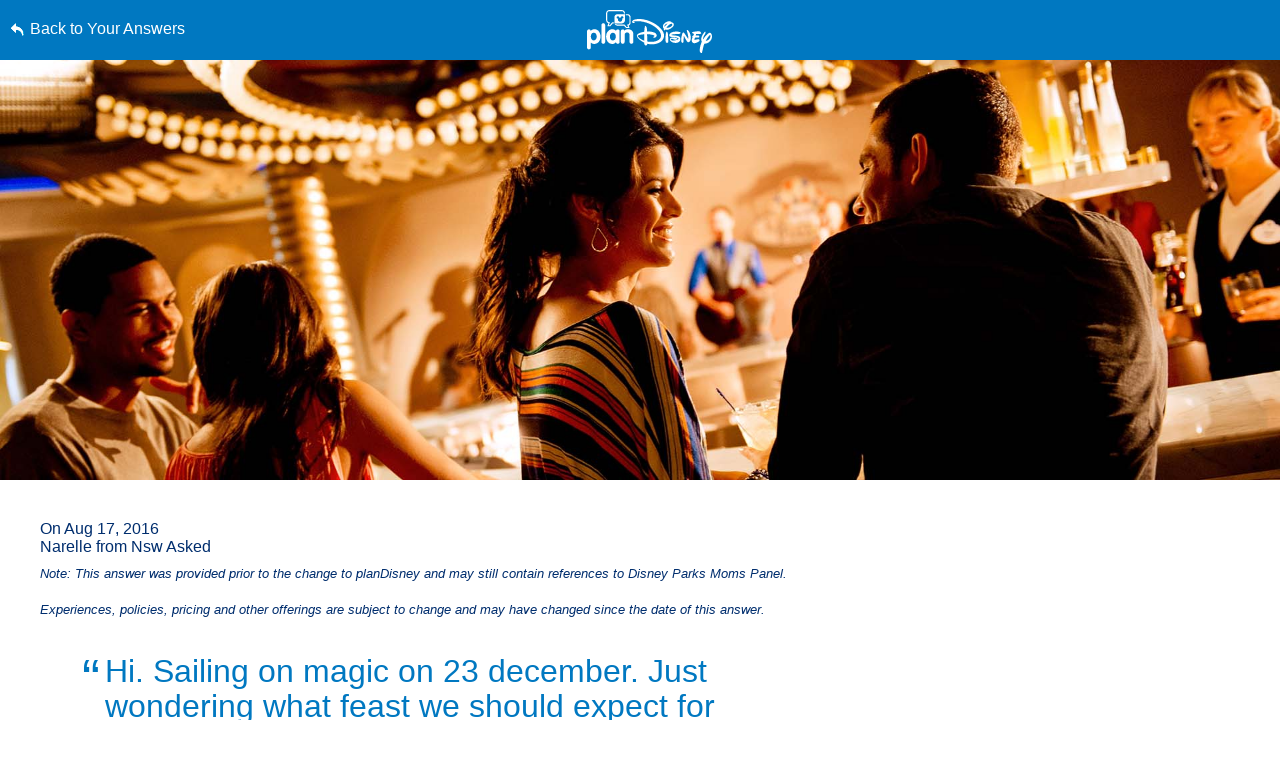

--- FILE ---
content_type: text/html; charset=utf-8
request_url: https://www.google.com/recaptcha/enterprise/anchor?ar=1&k=6LfbOnokAAAAAFl3-2lPl5KiSAxrwhYROJFl_QVT&co=aHR0cHM6Ly9jZG4ucmVnaXN0ZXJkaXNuZXkuZ28uY29tOjQ0Mw..&hl=en&v=TkacYOdEJbdB_JjX802TMer9&size=invisible&anchor-ms=20000&execute-ms=15000&cb=ezfvy77zxdbl
body_size: 45055
content:
<!DOCTYPE HTML><html dir="ltr" lang="en"><head><meta http-equiv="Content-Type" content="text/html; charset=UTF-8">
<meta http-equiv="X-UA-Compatible" content="IE=edge">
<title>reCAPTCHA</title>
<style type="text/css">
/* cyrillic-ext */
@font-face {
  font-family: 'Roboto';
  font-style: normal;
  font-weight: 400;
  src: url(//fonts.gstatic.com/s/roboto/v18/KFOmCnqEu92Fr1Mu72xKKTU1Kvnz.woff2) format('woff2');
  unicode-range: U+0460-052F, U+1C80-1C8A, U+20B4, U+2DE0-2DFF, U+A640-A69F, U+FE2E-FE2F;
}
/* cyrillic */
@font-face {
  font-family: 'Roboto';
  font-style: normal;
  font-weight: 400;
  src: url(//fonts.gstatic.com/s/roboto/v18/KFOmCnqEu92Fr1Mu5mxKKTU1Kvnz.woff2) format('woff2');
  unicode-range: U+0301, U+0400-045F, U+0490-0491, U+04B0-04B1, U+2116;
}
/* greek-ext */
@font-face {
  font-family: 'Roboto';
  font-style: normal;
  font-weight: 400;
  src: url(//fonts.gstatic.com/s/roboto/v18/KFOmCnqEu92Fr1Mu7mxKKTU1Kvnz.woff2) format('woff2');
  unicode-range: U+1F00-1FFF;
}
/* greek */
@font-face {
  font-family: 'Roboto';
  font-style: normal;
  font-weight: 400;
  src: url(//fonts.gstatic.com/s/roboto/v18/KFOmCnqEu92Fr1Mu4WxKKTU1Kvnz.woff2) format('woff2');
  unicode-range: U+0370-0377, U+037A-037F, U+0384-038A, U+038C, U+038E-03A1, U+03A3-03FF;
}
/* vietnamese */
@font-face {
  font-family: 'Roboto';
  font-style: normal;
  font-weight: 400;
  src: url(//fonts.gstatic.com/s/roboto/v18/KFOmCnqEu92Fr1Mu7WxKKTU1Kvnz.woff2) format('woff2');
  unicode-range: U+0102-0103, U+0110-0111, U+0128-0129, U+0168-0169, U+01A0-01A1, U+01AF-01B0, U+0300-0301, U+0303-0304, U+0308-0309, U+0323, U+0329, U+1EA0-1EF9, U+20AB;
}
/* latin-ext */
@font-face {
  font-family: 'Roboto';
  font-style: normal;
  font-weight: 400;
  src: url(//fonts.gstatic.com/s/roboto/v18/KFOmCnqEu92Fr1Mu7GxKKTU1Kvnz.woff2) format('woff2');
  unicode-range: U+0100-02BA, U+02BD-02C5, U+02C7-02CC, U+02CE-02D7, U+02DD-02FF, U+0304, U+0308, U+0329, U+1D00-1DBF, U+1E00-1E9F, U+1EF2-1EFF, U+2020, U+20A0-20AB, U+20AD-20C0, U+2113, U+2C60-2C7F, U+A720-A7FF;
}
/* latin */
@font-face {
  font-family: 'Roboto';
  font-style: normal;
  font-weight: 400;
  src: url(//fonts.gstatic.com/s/roboto/v18/KFOmCnqEu92Fr1Mu4mxKKTU1Kg.woff2) format('woff2');
  unicode-range: U+0000-00FF, U+0131, U+0152-0153, U+02BB-02BC, U+02C6, U+02DA, U+02DC, U+0304, U+0308, U+0329, U+2000-206F, U+20AC, U+2122, U+2191, U+2193, U+2212, U+2215, U+FEFF, U+FFFD;
}
/* cyrillic-ext */
@font-face {
  font-family: 'Roboto';
  font-style: normal;
  font-weight: 500;
  src: url(//fonts.gstatic.com/s/roboto/v18/KFOlCnqEu92Fr1MmEU9fCRc4AMP6lbBP.woff2) format('woff2');
  unicode-range: U+0460-052F, U+1C80-1C8A, U+20B4, U+2DE0-2DFF, U+A640-A69F, U+FE2E-FE2F;
}
/* cyrillic */
@font-face {
  font-family: 'Roboto';
  font-style: normal;
  font-weight: 500;
  src: url(//fonts.gstatic.com/s/roboto/v18/KFOlCnqEu92Fr1MmEU9fABc4AMP6lbBP.woff2) format('woff2');
  unicode-range: U+0301, U+0400-045F, U+0490-0491, U+04B0-04B1, U+2116;
}
/* greek-ext */
@font-face {
  font-family: 'Roboto';
  font-style: normal;
  font-weight: 500;
  src: url(//fonts.gstatic.com/s/roboto/v18/KFOlCnqEu92Fr1MmEU9fCBc4AMP6lbBP.woff2) format('woff2');
  unicode-range: U+1F00-1FFF;
}
/* greek */
@font-face {
  font-family: 'Roboto';
  font-style: normal;
  font-weight: 500;
  src: url(//fonts.gstatic.com/s/roboto/v18/KFOlCnqEu92Fr1MmEU9fBxc4AMP6lbBP.woff2) format('woff2');
  unicode-range: U+0370-0377, U+037A-037F, U+0384-038A, U+038C, U+038E-03A1, U+03A3-03FF;
}
/* vietnamese */
@font-face {
  font-family: 'Roboto';
  font-style: normal;
  font-weight: 500;
  src: url(//fonts.gstatic.com/s/roboto/v18/KFOlCnqEu92Fr1MmEU9fCxc4AMP6lbBP.woff2) format('woff2');
  unicode-range: U+0102-0103, U+0110-0111, U+0128-0129, U+0168-0169, U+01A0-01A1, U+01AF-01B0, U+0300-0301, U+0303-0304, U+0308-0309, U+0323, U+0329, U+1EA0-1EF9, U+20AB;
}
/* latin-ext */
@font-face {
  font-family: 'Roboto';
  font-style: normal;
  font-weight: 500;
  src: url(//fonts.gstatic.com/s/roboto/v18/KFOlCnqEu92Fr1MmEU9fChc4AMP6lbBP.woff2) format('woff2');
  unicode-range: U+0100-02BA, U+02BD-02C5, U+02C7-02CC, U+02CE-02D7, U+02DD-02FF, U+0304, U+0308, U+0329, U+1D00-1DBF, U+1E00-1E9F, U+1EF2-1EFF, U+2020, U+20A0-20AB, U+20AD-20C0, U+2113, U+2C60-2C7F, U+A720-A7FF;
}
/* latin */
@font-face {
  font-family: 'Roboto';
  font-style: normal;
  font-weight: 500;
  src: url(//fonts.gstatic.com/s/roboto/v18/KFOlCnqEu92Fr1MmEU9fBBc4AMP6lQ.woff2) format('woff2');
  unicode-range: U+0000-00FF, U+0131, U+0152-0153, U+02BB-02BC, U+02C6, U+02DA, U+02DC, U+0304, U+0308, U+0329, U+2000-206F, U+20AC, U+2122, U+2191, U+2193, U+2212, U+2215, U+FEFF, U+FFFD;
}
/* cyrillic-ext */
@font-face {
  font-family: 'Roboto';
  font-style: normal;
  font-weight: 900;
  src: url(//fonts.gstatic.com/s/roboto/v18/KFOlCnqEu92Fr1MmYUtfCRc4AMP6lbBP.woff2) format('woff2');
  unicode-range: U+0460-052F, U+1C80-1C8A, U+20B4, U+2DE0-2DFF, U+A640-A69F, U+FE2E-FE2F;
}
/* cyrillic */
@font-face {
  font-family: 'Roboto';
  font-style: normal;
  font-weight: 900;
  src: url(//fonts.gstatic.com/s/roboto/v18/KFOlCnqEu92Fr1MmYUtfABc4AMP6lbBP.woff2) format('woff2');
  unicode-range: U+0301, U+0400-045F, U+0490-0491, U+04B0-04B1, U+2116;
}
/* greek-ext */
@font-face {
  font-family: 'Roboto';
  font-style: normal;
  font-weight: 900;
  src: url(//fonts.gstatic.com/s/roboto/v18/KFOlCnqEu92Fr1MmYUtfCBc4AMP6lbBP.woff2) format('woff2');
  unicode-range: U+1F00-1FFF;
}
/* greek */
@font-face {
  font-family: 'Roboto';
  font-style: normal;
  font-weight: 900;
  src: url(//fonts.gstatic.com/s/roboto/v18/KFOlCnqEu92Fr1MmYUtfBxc4AMP6lbBP.woff2) format('woff2');
  unicode-range: U+0370-0377, U+037A-037F, U+0384-038A, U+038C, U+038E-03A1, U+03A3-03FF;
}
/* vietnamese */
@font-face {
  font-family: 'Roboto';
  font-style: normal;
  font-weight: 900;
  src: url(//fonts.gstatic.com/s/roboto/v18/KFOlCnqEu92Fr1MmYUtfCxc4AMP6lbBP.woff2) format('woff2');
  unicode-range: U+0102-0103, U+0110-0111, U+0128-0129, U+0168-0169, U+01A0-01A1, U+01AF-01B0, U+0300-0301, U+0303-0304, U+0308-0309, U+0323, U+0329, U+1EA0-1EF9, U+20AB;
}
/* latin-ext */
@font-face {
  font-family: 'Roboto';
  font-style: normal;
  font-weight: 900;
  src: url(//fonts.gstatic.com/s/roboto/v18/KFOlCnqEu92Fr1MmYUtfChc4AMP6lbBP.woff2) format('woff2');
  unicode-range: U+0100-02BA, U+02BD-02C5, U+02C7-02CC, U+02CE-02D7, U+02DD-02FF, U+0304, U+0308, U+0329, U+1D00-1DBF, U+1E00-1E9F, U+1EF2-1EFF, U+2020, U+20A0-20AB, U+20AD-20C0, U+2113, U+2C60-2C7F, U+A720-A7FF;
}
/* latin */
@font-face {
  font-family: 'Roboto';
  font-style: normal;
  font-weight: 900;
  src: url(//fonts.gstatic.com/s/roboto/v18/KFOlCnqEu92Fr1MmYUtfBBc4AMP6lQ.woff2) format('woff2');
  unicode-range: U+0000-00FF, U+0131, U+0152-0153, U+02BB-02BC, U+02C6, U+02DA, U+02DC, U+0304, U+0308, U+0329, U+2000-206F, U+20AC, U+2122, U+2191, U+2193, U+2212, U+2215, U+FEFF, U+FFFD;
}

</style>
<link rel="stylesheet" type="text/css" href="https://www.gstatic.com/recaptcha/releases/TkacYOdEJbdB_JjX802TMer9/styles__ltr.css">
<script nonce="9CVBBhCgao5DWMlmx6Hn_Q" type="text/javascript">window['__recaptcha_api'] = 'https://www.google.com/recaptcha/enterprise/';</script>
<script type="text/javascript" src="https://www.gstatic.com/recaptcha/releases/TkacYOdEJbdB_JjX802TMer9/recaptcha__en.js" nonce="9CVBBhCgao5DWMlmx6Hn_Q">
      
    </script></head>
<body><div id="rc-anchor-alert" class="rc-anchor-alert"></div>
<input type="hidden" id="recaptcha-token" value="[base64]">
<script type="text/javascript" nonce="9CVBBhCgao5DWMlmx6Hn_Q">
      recaptcha.anchor.Main.init("[\x22ainput\x22,[\x22bgdata\x22,\x22\x22,\[base64]/[base64]/[base64]/[base64]/[base64]/MjU1Onk/NToyKSlyZXR1cm4gZmFsc2U7cmV0dXJuIEMuWj0oUyhDLChDLk9ZPWIsaz1oKHk/[base64]/[base64]/[base64]/[base64]/[base64]/bmV3IERbUV0oZlswXSk6Yz09Mj9uZXcgRFtRXShmWzBdLGZbMV0pOmM9PTM/bmV3IERbUV0oZlswXSxmWzFdLGZbMl0pOmM9PTQ/[base64]/[base64]/[base64]\x22,\[base64]\\u003d\\u003d\x22,\x22bVtVw74Rwow6wr7Dj8Kew7fDlWpww7EKw7DDrB07cMOVwpx/Z8KfIkbCiRrDsEo0esKfTVnCmxJkOMKNOsKNw6DCgQTDqF0twqEEwqprw7Nkw6bDtsO1w6/DqMKvfBfDojA2U0V7FxI9wpBfwokTwodGw5tCLh7CthLCtcK0wosmw6Niw4fClkQAw4bCkwnDm8Kaw4nCvkrDqRvCksOdFQ5HM8OHw5lTwqjCtcOGwrstwrZHw6ExSMONwo/Dq8KANEDCkMOnwpclw5rDmQMsw6rDn8K1CEQzfTnCsDNqcMOFW1HDhsKQwqzClBXCm8OYw4bCl8KowpIYfsKUZ8KrK8OZwqrDg1J2wpR+wo/Ct2kBOMKaZ8K1fCjCsGQZJsKVwpjDhsOrHg88PU3ClVXCvnbCpF4kO8OBbMOlV2TCuGTDqR7DjWHDmMOMT8OCwqLCmsO9wrV4ARbDj8OSKcOlwpHCs8KUAsK/RSdXeEDDi8OjD8O/OUYyw7xdw4vDtToFw6HDlsK+wrsuw5oga0QpDidawpphwp/ClWU7S8Kjw6rCrSYjPArDjQZPAMKwR8OJfwLDocOGwpArO8KVLiNnw7Ezw6LDncOKBQPDu1fDjcKuG3gAw7HCtcKfw5vCqMOawqXCv0IGwq/CiznCq8OXFF5JXSk2wozCicOkw7DClcKCw4ETcR5zdX8WwpPCrmHDtlrChsOUw4vDlsKSX2jDklHCmMOUw4rDgMKOwoEqHAXClho2CiDCv8OOCHvCk2zCu8OBwr3CtVkjeRNow77DoUHCsghHDUVmw5TDgy1/WTVPCMKNYcOdGAvDm8K+WMOrw54deGRSwqTCu8OVGMKBGioBMMORw6LCnwbCo1oewpLDhcOYwr/ClsO7w4jCisKnwr0uw6/ChcKFLcKGwqPCowdHwoI7XUTCosKKw73DpcKEHMOOUGrDpcO0cwvDpkrDg8Knw747NMK0w5vDkmnCmcKbZSR3CsKaS8ONwrPDu8KowqsIwrrDsEQEw4zDksKPw6xKK8OYTcK9SG7Ci8OTKcKQwr8KFEE5T8KDw4xYwrJaFsKCIMKfw6/CgwXCmcKHE8O2YFnDscOuasKEKMOOw7dqwo/CgMO8SQgoYMOudxElw51+w4RdczYNaMOGUxNMcsKTNyjDqm7Cg8KOw453w73Cr8KFw4PCmsK2aG4jwplWd8KnPgfDhsKLwrVKYwtdwofCpjPDkxIUIcOxwqNPwq1xesK/TMO2wpvDh0c7ZzlednzDh1DClkzCgcONworDg8KKFcKRO01EwrHDhjomPMK8w7bChnMQNUvCtR5swq1SGMKrChfDn8OoA8KCQyV0Xh0GMsOOCTPCncO9w4M/[base64]/CoRlZwpxawqHDvQJnw4LDm8KuwodrSgTDhiAxw7TCp2/DqFDCjsO8JcKZXsKJwrfCo8KhwpDCjMK8DcK8wq/Dm8KJw7NBw7BRQwMkHWhrecOrcinDicKKUMKAw61eIQNswr0UFcKhHcOGXsK0w60AwrFHLsOEwolJF8Ksw6QAw7BFScKzaMK8HsKxIjhtwqbCnUzDkMKuwoHDrcK6ecKAYE0UJH04XmpOwokUGy/[base64]/[base64]/Cn8KBw410wpHCi8Otw67Dhl/[base64]/DscOnw4hzw5dgesOnQ8Kvw6bDnsKbXzHCtMO9w47Cj8OhFijCh0XDkRNzwoYxwpbCvsO2R1vDtADCpsOjECvCn8KMwolaKsK8w6sbw5xBOkgkWcK6NGbCoMOZw5tSwpPCiMKQw5xMLDbDh13CkT1cw5sFwoIwNDwlw79MU2zDkV0qw7/Cn8KIVhwLwr1Gw4d1wqrDlDrDmzDDj8Ofwq7DvcO5A1J0Y8Kgw6rDjQbDunc9PMOSB8OMw6YKGsOtwp/CusKIwoPDmsOIOyZYRT3DhXzCgsOSwr3CpyA6w6DDk8OkL3XCoMKVe8OQFcOJwr/DiwHDrCcnSEfCtU84worCmTBPWcKpU8KEdHzDg2fCq2MyZMOhBcOvwp/CpTsdw7zCksOnw79LDSvDv0xWGBTDmBwWwrbDnkHDnUHDrS8JwrUywq3Do2pUOBQMf8O9YUwHLcOewqYhwoE6w6EXwpQjRDTCmUVFe8OCacKWw6TCsMORwp3Cskg6CMOzw70rdMOOCFtmblggwo8NwpRhwqrDl8KeJcOUw7vCgcOgBD8fPkjDgMONwos0w5U9wr7Dlh/CvMKKwpZYwrPDoj/Co8KZSQQmDyDDtcOrX3YZw5nCuiTCpsOuw4ZFMlovwo44ccKsWcOrw5QJwoMjEsKmw5XCm8OxF8Kpwp9vGCPDlkRDH8OEVB7CoE0qwp3CikEsw4NAM8K5WUXCnwjDgcOpSWjCiHwcw6dtCsOlCcOpLQg6Tw/[base64]/[base64]/CksOMwpjCh8K9EhDCncK6wrhIXQDDmMKge1piECzChcKZCEgWaMKwe8KEU8Oawr/CssOPccKyWMO+wqEMb3zCg8OiwrnCs8OUw7EKwr/CoWpRL8OZYizCjsOeDB4RwpYQwoh4LsOhw48bw71WwqjDnkPDi8OiQMKvwoxnwohjw7zCqScvw6bDpnjCmcOCw6ZLRg5KwojDkk1ew752R8OBw5/CtEtvw7fDtMKHEsKGHjnDvwjCiXppwqBYwoprD8KAA2RdwrzDisKNwpfCtMKjw5jDlcO6dsKnYsK7w6XChsKxwq/[base64]/Ck8OwX8KGwojDgMObI8OlIGxnPsKNMCnDt3bDsAjCgsKVG8OaEMO9wqQww6vCs33CkcOxwrjDrcOcZF1lwrI8wqHDksKJw7EhOjImQsORTTLCi8Ogb3jCo8K/cMKeCmHChmFWScKZw7vDhyjCosOiYV8wwr0bwrEmwrBcOXs0w7ZDwp/DvDIEHsO0O8Kmwp1GKHQBKmDCuzc2wrPDk2XDpsKvZ1TDrMOXNcK8w5LDlsOSIsOTDsOVNHzCn8OOAgdsw68LT8KmPMONwoTDuH87DEvCjzMVw5M2wrENYi0XHcKfdcKmwooAw68+w7YHL8Krwrw+w790asOIE8KVwqV0wo/DvsOtZFZALWzDgcOdwrjDoMOQw6TDoMK4wqlnL1TDpcO/[base64]/CpMO9XGvDmcKNwodxw48Iak7DogA+wp3DssOJw6PCk8Ktwrp1YCFbJ2l0JEXCmsOTBB5Yw6PDgybClzhnw5A6wodnwpLDkMO+w7l0wrHCk8KVwpbDjCjDlzPDkj5iwpNAGDDDpcKKw7XCssOAw43ChcO7aMKGcMOCwpbCk23CvMKqwrBvwo/CrX9ww73DtMKzHDtdwpvCiyLDvyPCuMOVwpnCjVgvwppWwrvCocOXBMKXa8OdS39AI3wZa8K6wpMewqkcaG1pfsKRJyI9JyDCvmVxbcK1GioeW8KYdCvCj1XCqXAkw45Jw7/CpcOYw5xlwpHDrBkUBBFFwrfCocK0w47ChkDDlQvDlMOqwo5Zw7rDhxpXw7jDvxrDkcKpw7TDq246wokTw6Nxw4zDjH/DlzXDoR/DrcOUMxXDpcO8wqHDuXwBwqoCGcKUwpNXGcKsVMKNw6PCkMKzHS/DtcK/[base64]/CnmYhwppWwp/DpyvCkcOIwpd4LMKUwo3DncOqw4DCkMKZwqNDITnDsyFKV8OPwrLCpcKIw77DjcOAw5jCj8KHJ8O6dRbDr8OEwr0MVFdJJ8OpFGDChMKCwq7ClMOrNcKbwpvDiknDqMKkwqrCmmtHw5/CoMKDAMOVOsOmbHt8MMKBbCFXFiDDu01Tw6BWDzR/LMOsw7LCnC/Dhx7Ci8OQGsOEO8O3w6LDpMOuwoTCjg5Tw4ILw5N2aSIQw6XDhcK1AhUWEMKNw5kFfcOtw5TDsBfDmcKqJsKSdsKkD8KsWcKAwoETwptQw6k/wr0Bw7U7cTHDjy/ChWoUw7YSwo0jMiTDicKjwqLCisKhDkTDkVjDlsKZwp7DqTEUw7TCmsKiccKxbsOmwp7DkzVCwofCriPDpsOswrnDjsKvMMK4YVsjwofDhyZ0wqM/wpdkDTRYfHXDocO7wopwFC5rw5fDuxbCixvCkh0aOhZdKyNSwoVIwpfDqcOiwovCnMOofcOVw6czwp8twochwqzDl8OXwrrDhsKaL8K/LQMWDF5QU8KHw7dNwqZxw5AkwqTDkCckXAFMYcKqXMKzbmvDn8OoQHAnwq3CkcOOw7HClGPDgDTCpsOzw4zDp8Krw4Ezw47DisO+w7fDrTZsCcONwrDDjcO8woEsdsObw4PDhMONwo0tLsOwPT/Cj39gwqPDvcO1I1zCoQkGw6F7PghRKF/ChMOCYjINw5I3woInaRxqalIyw5nDrcKAwqZ6wog+NTUgYsKEDEpzd8KPwqbCk8K7aMOpe8O4w7bCqsKwKsOnLcK9w6kNwpljwovClsKOwrkkwqp0woPDqMKzD8KQYsKMWS3DqsKcw682VQXCrcOUFkLDryLCt1XCqWgsKz/CsALDvmlVPHF2VsKdR8OGw4ltD2rCow5zCsKyUCtbwqURw5XDtMK/JMOkwrLCtMKaw6Z/w6cbYcKdM2nDgsOCSMObw7fDghfCuMKhwr0jDMOcLTDCkMOFe35iMcOMw6HCoDjDvMKHOB8/w4TDr0LDpMOZwoTDh8OEZRTDq8KhwqbChU/ChQEZw5rDs8O0wrwsw7JJw67CqMO6w6XDkV3DmcOOwo/DlS8mwr4jw4x2w5/DisKcHcKZw5UTf8OJDsKkDyLCmsKhw7cWw5/Dl2DCgCgfBU/Cuj9WwrnDkjsTUQXCp3XCt8OTTsK+wrs0WEHDu8K1KDV7w7bCp8Kpw6rChMKCI8O2w4B9a3bCp8OKM3s8w5LCrHjCp8KFw4PDmGTDt0/[base64]/Cu08gaMOcw7DDrcK6wqbDvVXCmMOkw5vDk8OVVsOEwqDDm8OAGsKOwonDr8OVwpo2A8Oowqw7w6/[base64]/DuFESAMOnAcOtFcKbURbChMKCajrDscKsw53Ct2DCmlsWccOWwp7CsCQWUgNqwpjCqcO0wq4Bw5QQwpnCgz4qw7/DvsOzwqQqOHHDrsKAD0lvOW7DocK5w6kPw7V7McKiUXjCrmcUbMKnw7TDtnNbLR4vw5bDigJIwqoswofDg2/[base64]/XG1xZMOKcMK+cDd6AVHCjcOVfMO4bBt6bFdFXywDwoXDlSgiIMKywqvDsAjCgBUGw4YGwrI2H0cfw63CnV/Clw3Do8Kjw5JIw7wWZsO6w6wqwqTCt8KQNErDgcOAf8KiEcKRw5jDvcKtw6PCryPDox0kF13CrQ10QUnCl8Okw5gUwrTDlMKlwqrDvVUfwpg2a27DoSx+w4XDgznClh1Hw6bDgGPDtD/CisKFw44NLsOcFcK/wonDmsKwQjsCw5TCoMKvdTsJK8OfSSvDhgQmw4nDqUJwacOhwopyFmnDoXZCwo7DpsOtwrpcw61kwrHCoMONw79lVGnCtkA5wohbw53CqMOMfcK5w77DkMKPCRJRwpwnG8O/NhXDvGFScVTDqcKcVUHCrMOmw5fDpgp0wpLCicO6wr4Ww6vCm8KJw5rCssKbCcK3fxV/S8OqwqwqRXHCnMOSwpbCsxnDvcOVw5LDt8KKS05wdhDCuGbCn8KCGgTDsTDDlFbDuMOkw5xnwqxVw4/[base64]/CqTxVFsKVaMK7GCA+H8O6Un/Cjg/DrcKjIcK1YsOvw63ChsKDB3HCtsKSwrHCiiZXw73CrxMcQMODcSNAworDqxTDvsKow4jClcOqw64uJ8OEwrPChsKjFcO/wqliwovDn8OJwoPCncKrCTo7wr4zeXXDuXzClUjCkBrDpB3DpcOtbTYXw6TCgnrDnhgBdRbCnMOAOMK+wrnCmsOhY8O1wrfDpMKsw51FbhAjFVpvbl4RwoTCj8OgwpnCr2wKVVYCwo3CmyQ3XMOhU3dTZMOnAXkrUiLCqcOswrcVP2fDgFDDt0XCvMOod8Olw4k/WsOrwrXDsyXChkbCiBnDgsK6NGkGwplpwrzCsX/DvxsdwoZXbht+YMKULsK3w4/CqcOGIGjDtsOpIMKAw541W8OVw4cpw73CjCADRsKHRSpCVcOUwrNrwpfCrgvCjQMxEyfDmsKlwrpZwpjCnELDlsKyw6Faw4huDhTCqCxCwoHCg8KHMMKIwr9fwpdbJ8OxPXV3w7nCu1/CoMOfw74nfHoHQEHCpFTCvAIrwpPDsEDCjcO0UgTCgcKYcDnCv8ObJQdQw53DoMOFwrbDhMO7OVsCRMKawphTNU1fwrcIDMKuX8Kzw4pPfMKNDhEsWsO3McKiw5vCocOEw5kFQMKrDBLCo8OAIybCjMK/wpjConrCgMOfL0t6TsOtw7jDsVgew57CjMOTVcOiw7x5MMKtV03CnMKzwrXCiQzCtDg/[base64]/ClDomwqMEJsOWw5knwoFANsKXB8KkwplefWUMYsKCwoVZY8OHw6nCp8OdAsK7RcOAwoTCsDQkIlBWw4RucgbDmDzDn25Zwo/Cu2hQYcO7w7DDn8O2wpBXw7bCmAtwP8KUTcK/wphMw77DksO+wrvCocKew43Cu8K9QkjCkh9oXcOEEFx1fsKPYMKxwqLDocOUbBPChXfDngfDhBBIwpJrw6ccIMKVwo/[base64]/CtMOhw4XChi9vHMOiwr/Dh8OXR3grVkBNw5E/I8OQwq/[base64]/M2XDvHVJdsK3w68/[base64]/ColrDrklNXcO3wp1TwrV2wocfw5plw7dYS8OeAgfDlHFfCMKmw600Iw1Fwqx7aMKPw5dnw67Cq8OhwoNgM8OUw7AYTMOewrjDkMKpw4DCkBhTwo3CtjQ0JsKXCsKqGsKBw5cew68EwphgF1HDocOeUC/ClcKJc2Biw6TCkSsiRnfCjsOaw6BewpYhE1N5fsOLwrXDtFzDgMOdYMKSWcKEA8KjTXLCvMOCw57Dmwsrw4fDj8KHwrbDpxMZwprClMK7w75gw49kw4XDm2IZP07CicKWTsKLw5AAw6/CmyfDsXNaw74pw5nCszPDmiJ4DsOjQUHDisKPIVbDkC4HDMKNwrvDtMK8esKINHROw7t1AMO1w5/Cl8KAwqbCg8KJfwckwpzCrgJcLMOOw6XCtgQZFgrDnMK3woVJw6/[base64]/[base64]/KDrDnsOYw48uOHLCv2PDncOjw7Uow4nDg8OvTFbDqMOlw78qU8KCwqXDqMK+aDgkTyrDo30Rw45tIcK+PsOKwosGwr8uwrLCi8OwFsKSw5howrnCtsOCwpQKw4HCiXDDsMKUVkRuwpfDtn5hJcOgO8Olwp3Dt8O4w7vCpjTCj8KlfT0lw5zDkwrCvX/DhCvCqMKHw512wozCscO3w75nXjwQD8K5eBQSw5fCp1JuezUiTsOMYMOgwpfDjSIswpnDmRJhw6zDg8ODwp1dwo/CtWrDmC7CtsKqfMOQKsOUw5QjwpddwpDCpcK9TmVpfx3CisKBw55fw5XCpy42w5lVbMKFwqLDpcOYBMKnwobDl8Kmw4E8w5BrN1lMwpFGBg/Ckg7ChMOWPmjCowzDgCZGGMOTwq/Dn10Ow4vCvMKgPndTw4PDqMOcV8KSKGvDvxzCijYiwqhObB/CqsOHw7NCV37DqzzDvsOOE2jCscKwTDItFsKpFiJiwqvDuMOgR2kqw5t3aAoMw7w8Kw3DnMOJwpkzJ8Ojw7rDkMOBKCbCg8O7wr3DqCXDmsOBw7EDw6cOH3jCqsKPAcOwAATClcOLTFLCqsOtw4d8fkdrw7NiLBFHccObwrpjwqrDqMOcw51SWz/CjUkZwpVww75Sw5MjwqRNwpTCgMKyw5xRYsKcHX3CnsKdwqEzwp7DkHzCn8Okwr0kYDVQwpHChsKzw79zVxJ+w7vDknLCssOWKcKcwr/[base64]/CgU3Ch8O0dDsVwqhTMGM/w4tMbmLDonfCjTAvwrRUw5kNwrFYw641woDDnyNWcMKqw67Dn2VDwpHCg03DucKNeMK2w7vDlMKMw6/DssKbw6vCvDTDi1Q/w57DgUtQMcOfw4RiwqrCmRXCpMKERMKKwqXDpMOTDsKPwopEOT3DgcOcPyt1PlN5M3JvdnDDpMOFV1sqw6Fnwp0pOV1LwqfDoMObZ1puYMKnMUB7VwQnXcOgVsO4CMKwBMKbwqcnwpVOwpETwrtgw5dcZU8oG3klw6QuLEHDk8KJw6Y/[base64]/[base64]/DqsOEw77DvgNlH8KFJDYHw7d9w7TDkD3Cr8Kgw4cswoHDiMOoJ8OwGcKke8K1SMO3woc3eMOFDGo9e8KBw67CocO5wovCgMKew53CjMOVEkdADEnCk8OtNUFHUj4bXzt+w4jCqMKHOTDCsMONHXHCnUVowqkcw7nChcKew78cLcOgwqYVBz3ChsO0w7RfIwPDknt0w7/CkMOzw7PCsSrDnWTDp8K3wqcAwro5QkUrwrXClVTCpsK7w78Rw5LCk8OcG8Ouwottwop3wpbDiXXDo8O7PlXDjMOww7DCisO8R8KTwrpwwrACMkI5OEhJWWjCln1tw5F9w7PDhsKnw5/DtMK0BsOGwosmYMKKXcK+w6TCvmQGNwXDvEvDn0fDs8Kkw5bDhMOVwrZ9w5IFUzHDmjXCkl/CthLDt8O/w7tyL8K2woo8YMKPNcONOcOew53CpMKhw4Jfwo9kw7zDnHMfw7Mvw5rDqxx8QMOBT8Ozw57CisOudh4/wqnDvD5jVhRdGwDDscKTeMO9fTIeRsOuGMKrwqjDj8O9w67Ds8K/[base64]/HB/DpsOQWj/ChQo3w7zDi8KPw7fDs2vDmlzCrcK7w6klw4XDg0trNMOgw7B+w5PCmwnCjxnDscOzw7bCqUTCiMOrwrPDvXXCjcOBwoDCksKGwpPDtF1odMOPw54ew53CvsKfXGvCi8KQT27DoCnDpTIUwq3DlD7DulXDscKwCh7CuMOGw7M3WsKaSFETAVXCrWEywqIAASPDmR/[base64]/[base64]/DrcOTOcKbw7NrwrN3IlHDsMOQbsK6SxrCl8O+w5Jsw6syw4vChMODw5t9Z28dbsKMw6M7G8O7w4IXwqlzwrp9OcOifF/CjsKaD8OGRsOaHCDCqcODwrbCu8OqZVhiw7LDsictICfCo3LDpCYjw6DDuG3CoxMrV1HCv0duwobCgcKBw5bDuHA4w6fCr8OMw4HClBUfIsK1wphIwptfa8OAJh/Dt8O2PcKeLV/CnMKrwpMLwooCPcKswoXCsDZww6PDrsONEwTCqDs8w4oRw5LDv8OGw7g1woXClFUnw4U5w58cVHzCrsONNcOoEsOcHsKpWMK0Dk1/QgBxV3HCnMK/w7XCmXAJwqZOwqvCpcO6TMOhw5TCq28fwpdGfUXDmBvDpg4Rw5gEMWPDiDw3w65Qw59tWsKxfEALw7QXQsKrEnoewqtyw5HDgBEfw4RywqFmw4/DryAMARBrCMKcSsKLa8KUfWVQB8OnwqvCrMOmw6QiUcKYHsKQw5LDnMORLMO1w7nDulNfKcK2eWsWXMKFwqxaQG/DsMKEw7FWa3YWw7JFf8KDw5VEW8Krw7zDgUMHT2I9w6YVwpIUNUk/W8OQeMK+Nz3DmsOSwqHDvVpLLMKuengswrnDqsKwNMKhVsKiwq0qwrDCkjFCwq8lXEXDpn0qwp8uB3jDr8OvNhVRexzDk8OPUDzCrBjDvxBWdyB0wp3DnU3DgkhTwoHDlD02wpVGwps+BcKqw7J/FlDDjcKCw7w6LwYrL8Odw4XDnF0nCirDmk3CoMOgwptVw7HCvT3ClcODWMKNwofChcOkw5l0w4NHw6HDrMOywrsMwpEwwq/CtsOsJsO9e8KLdU0PC8OKw5zCu8Oya8K2wpPCpgPDrMKvYCvDtsOeAx1QwrVnfMOdSMO7e8OMNMK3wrrDsyxlwoB8w7g/woARw6HCi8KuwrvDk07DllTDjEhxYsKCQsOcwpQnw7rDrA7DnMOJZsOVwoIgVDIcw6Q/wrcpSsKlw4crFioYw5/CkHo8RcKfV2TCoTR4wrA2WhDDm8Odc8KYw6HCkUJOw5DCk8K+XCDDp0h6w5EdEsKedMOGfQByIcKKw5LCoMOZegw4PTJvw5TCmC/Cth/DpMK3NGg8K8K/D8Krw4luBMORw4DCnALDlxTCgBjCvWdvwrNmQlJxw77CjMKZbjvDpcK1wrXCp0RVw4oWw6fDulLChsKwIcOCw7DDkcKBw47CiCHDn8OswrdoGlLCj8K3wpzDkQJCw5FKeBrDhyROdcODw47CinNEw6EwBVbDvsOnUX95S1Q5w5PDvsOJdF/Drw11wr1kw5XCiMOYB8KmIMKDw616w4hIK8KXwonCrsK4ayzCkF/DhRsowo7CvQRSU8KbZz5IE09RwonCmcKsP01oZALDt8KWwo1Xw5LCj8OAfcOxaMKAw5LCgCpXNQnCtiJJwpM9w6PCjcOucgciwqvDmVAyw77ClcOLTMOyUcK/UVRdw5vCkDzCi2jDoSNSUcOpw6V0c3IwwoN0PTDCrFFJKcOUwpfDrENhw53CjmXCoMOEwrPDo23Ds8KxYMKuw7vCpw7ClsOVwo7DjG/CvyACwqE/wp4xPVvCpcOdw5XDhMOsTMOyNDbCjsOwQz0pw7QEHT3Cjj3ClAYDHMK5cmDDiAHCpsKCwpPDhcKCTUxgwqrDqcKEw58nw54cwqrDojDClMO/wpc4wpc+w6lAwpwtDcKlKhfDocO4wrzCpcOjPsKNw5bDmUM0K8OoU3nDjH9GfcOae8O7w54HRS0Iw5QswqbCjMK5cCTDmMK0DsOQOsKfw4TChSRRWcKVwroxCVXCsmTCqSjDvMOGwrUPKD3Co8K4wrfCqkJufMOGw5TDl8KaQWbDiMOMwrIIK29+w5U3w6/DgcOwbcOIw5DChsKJw7Yww4lowocjw4vDgcKRa8OqMlvClcKnX3A6P1LCsTotQy/Cr8KQZsO1wqclw71ew75Uw73CgcK9wqBYw7HChsOgw7xcw7LDlsO4wqU4HMOtNMOmPcOjRX5QJQXCjcOhA8K+w5XCpMKbwq/CrX0aw5zCqWwVOwLCsXvDpA3Dp8KGVU3CgMK3LCcnw5XCqMO0wodfWsKrw5YOw4xawqtsFzxcdsKiwqoKwq/ChUXDh8KfAxXDuG3DkMKdwq5AbVdxNgrCp8OrM8K4ZMK7W8Opw7ImwpbDn8OGLcOWwoZmEsOUGmrDgBREwqHCgMO+w4kLw6jCpsKnwqMyQsKAZcKYMsK7csOMPi7DhiFIw71FwoTDkSN/w6nCuMKmwq7CqCMBT8Kmw7w9T001w604w4ZSK8KvUcKkw6/CqwkXSMK0C0DCqEcMw5NLUHzCtMKhw5Aiw7TCkcK/PnQDwoJdcT1Vwr9PMMOdwoFQesOIwrvCkk1uwrnDn8O7w6xiRSJLAsOqWx1kwplfFMKLw6bCvMKUw5ciwqrDhE1LwptJwrlYYw1aLcOzBh/DlS/CksO6w5gOw5oyw5V0VE9VF8KQIQXCosKHaMOsJENLHTXDjSZuwr3DiAFsB8KMw5VYwrBUw4g1wo1cJU1sBcOwfMOnw51OwplTw7PDg8KRO8K/wq4RADgOcMKBwoNhLiIiTDwlwo3DisOLNMOvZsOlEG/[base64]/[base64]/CusOJwqx4MsORwrXCh8KTO8K/exjCjsOLDxvDkX5vLMKGw4PCmsOEFMKyasKfwpvDmU3Dp1DDikPCpCbCt8KGMjgow4Bzw6PDjMKWPG3DjibClTgUw6LDqcKyGMOdwrUiw5FFw5PClcOyX8OCImLCtMOHw6PDoyzDulzCs8Krwo53GMO6WnYuS8KrFcOZJcKdCGU4N8K3wpguMnjCt8KHRMO/w4oEwq4ZN3V4wp0fwpXDicKlQMKIwps2w5TDvMK9wofDqkY4fcKfwqfDoHTDusOGw50hwqRywpTCisO0w7LCij1Zw659wpNVw6/[base64]/DibDrCDDljjChcOjLn3DiA8DwrV6J2ZSJ8O8w4ddHMKJw7zCv2/[base64]/CucK/wrpmwoM6w4hzB8KowpXDi8OrwoLDllvCmW0TCcKWA8O1PVHCisObZQk1SMOuXEV3OzfCjMO5wofDqnvDtsKuw68Qw4ZBw6M4wpAdFV7CpcORPcKRQMORLMKVbcO8wpchw4peUT0mT0guw7fDjk/DhGddwqPCq8OPUC0LFRXDvMORPwpldcKTHiPDrcKhIwIRwpJqwq/Ck8OuVFPCiBzDi8OBwrHCksKQES/CrW3Cq0nCnsOxOUzDtB5afDTCiG8hw43DmcKyWzLDpTJ4w6TCjsKaw6XCjsK4ZF9reAgOBMKCwr9OCMO1HDtww7w4w6TCmDzDgcKJw5YFR3pqwrhzw6Jpw4TDpS/Cs8OUw4g/wrEvw5DDsU4aOE3DiwfDpDZRYlYuCsO4w71LdMOTw6DCsMK4NMOlwoPCrcOYF1N7TCzDhcOfw4Q/XgLDkWszGiIqBMOyDyDCq8KKw40ZZBtjbBPDjsKjEsKKMsKrwobDj8OcHUvDs0LDtzcPw4XDq8OyczbCvwUMb07CgBs3w5d5CcK8VGDDuRTDvMKSX0AcO2HCvi0kw4EZR30vwrZawrdkM2zDusK/wpnCkW8EScOVOsO/[base64]/CmMK5dcOmw7QlS8Kxegc+KMKaw6M/wq3DpUvChcOUw6fDlMOEwpkZw7jCtm7DnMKCMsKDwpvChcOxworCjDXDv0RvTBLDqisywrUew6PCmW7Do8KVwo7CvyANBsOcw4zDg8KxXcOgwr8hwojDvsO3w5DCl8OqwofDjsKdLBsUGjoJwqA0G8OnIMKKUBFSRTlrw53DncKNwoR9wr7DhjYOwp4DwpXCvy/[base64]/[base64]/CtMOvw7PDvnfCi8O0bsK2T8KicMO2WSotOMOXwqrDrXcUwrsNQHjDiBDCoGvCpsKpBAIAwp7DgMOkwpPDvcO+woELw68Gw71cwqczwo4dw5/CjMKuw694wpBQbmXDiMKewrUbwrFpw6hHM8OEUcK+wqLCssOsw7ciDg/CscO2w4fCpSTCicKbw5DDl8OCwoESDsO9S8KoMMOxesKUw7E4YsOQKDYaw6bCmScNw6oZw5/Drz7CkcOQe8KPRTLDgMKAwofDkFJUw6sxbxx8wpEhXcKiGcO2w510Kjl+wp5OBAHCuEVhbsOXSj0wccKfw5/CrwFTPMKjT8KPdcOkLGTDtlTDnMOSwqfCh8Kuw7DDvsO/UMKkwq8CVcKhw78twqbCki4UwpFjw6HDiC7CsiYlGsOWKMOZSQFPwqMcQcKOS8K6RDopVUDCvAXClVHDhi/CoMOpScOOw47DvQFTwqUbbsKwFyHDsMOGw7h0RVEyw6Uzw7cfMsOSwoxLKn/Drmczwqg+w7ciDzFqw4LDk8OBBGnCvR/DucK/Q8KuSMKDPhA4Q8O+w6LDosKLwqs0H8K7w7xPEBIhVw3DrsKhwq5Nwr4zN8KQw6oiB1pDHQbDvTRywoDCh8K9w5LChX5Gw5M/bzbCtsKCK0B3wrvCtMKYTCdJKUPDtcOGwoMjw5XDqMKfKFwcwpRmecOtbsKWayjDiyg0w5hcw7jDp8KdJcOiWxlWw5nCvmBIw5HDucOiwp7CimQ3byfClMKrw4RGN3AMEcKCEidHw5ZpwqQNA1DDuMOTWsOgwrpVw4VFwrQrwowXwpQHw6XClW/Cvl04AMOEDREmRMOVdsO7H1/CnxAyL25oKAcxVMKNwpJwwow9wrnDg8OZC8KhOcOUw67Cl8OabmTCkcKCw6nDqB0lwqZKw7DCrsKiGMOzD8O8Hyd8w69IeMOpHFtFwrzCszLCrUF6w69MaTXDk8KZPnNyAhjCgMOTwpombsKTw5DChcKKw43DtRMjekDCj8Omwp7DnkE9wq/DlsO1woYHw7nDsMKzwpLDscK8Dx4owqHCvn3Ds14awofCh8Kbw4wbc8KZw5VwfsKFwosgEMKDwrLCgcO9asOdMcKUwpTCiFjDi8K1w4wFX8OKHMKVdMOow43Cg8OyTsKzciTDp34Mw5JYw5TDisOQF8OEAMOGFsOVF3EofS/CsQTCo8K5BDJmw4cew5zDh29VLyrCnghxdMOrDcO+w7HDisOqwpTCjCjCqW3Din1bw6vCinDCl8OcwoPDuAXDlcK3wrtHw7h9w4Uxw6k4FQjCqEnDp0Bgw4fDgQ4BHsO4wpRjwpZvWcOYw6rDjcO0MMKAw6zDswnCshzCtijCnMKXejkIwotaa15dwp/[base64]/CiCZ/PGEhwpXDoFHCvcOtw7Rtw4VDw6fDs8Kwwp8teADChMKjwogLw4dwwobCiMOFw5/DiHUUVyJtwq95DWksBHPDqsKrwqlcV2lSX1Z8wpPCuF3CtEfDiB/DuwPDh8KtHTxPw4HCuTN8w4nDjMOfFzvDnMOSfcKwwoxMZcKyw6h4Cx3Dqi/DiHzDilxpwphXw4IPTMKEw7YXwp9/LUFZw67DtAbDg1gTw59nfWvCgMKRdTQYwrI2ZsOTTcOkwrDDvMKdYWFUwr8Gw6cEM8OFw5AdI8K6w719QcKjwrZ/SsOmwp0NLsKMFcKAL8O6ScObLsKxJzPChMOvw5JDwrnDqR7ClW3Cg8KkwpQUfggKLEXCvsOVwoDDkjHCh8K6YsKuGCgHd8KpwpxbBcOywp0bHMO2wptEZcO+N8O6w6tVIsKQAcOhwr3CiXtPw5cHD2zDt1HCpcK6wrHDi0geDS3Do8OGwq88w4fCtsO/w7PDg1/CnxE/NEYnJ8OiwqxvesOrwoLCiMKKRsKAF8Kqwo4/wpnDk3rCrcKyal87HynDi8KjFMONw7TDs8KXNQ/Ctx/CoGVtw67Cu8O9w5wLw6HCon/Ds3TDvwxJamUSEcKjCsO5SsO1w5U/wq8bBi/DsS0Qw4tuL3nDh8OgwrxkZMKnw407Ul9UwrJkw4EoYcK2YQrDqHEub8KNK1MnbsO/w6sZw7HDssKBUxTDi1/Dlx7CuMK6DSvCnMKtw4DDnGDDncO2w4HDqkhQw5LDlsKlN11ow6EBw58GXjTCuGEIOcOfw6c/[base64]/DpDDCqisYwpcDNzXDmsKXZx3CusKJLgLCrcOsacKYST7Dm8KCw5rCgXoXLMO8w4jCjycVw5hZw6LDoCA6w4gUZTxqVcOFwpV7w7ALw7k4K1IMw5Eaw4tSFzw9N8OSw4bDsUxlw5l5eRdPbFTDhMKPw6JIIcO/MMOsCcOxD8KkwqLCsxhwwovCh8K0b8KWw6RND8KjdBROUxNLwqZzwrdbJcK7eHPDnTkhbsONwqDDkcKrw4IvEgrDgMOpcE1WdsKhwrrCtcO2w4vDg8OIwqjDpcO0w5PCoH1BR8KmwpEGWyMEw6PDiF3DoMOXw4vDj8K/acORwq7CkMKXwoXDly57wpkPV8Ogwqt0wo5lw4fCtsOZPE/CkXjCtgZywpAkP8OOwr3DosKTYcODw77CjMOaw5IVDW/DrMKbwpLCusO1X0TCtkVWwqDDmAEaw4XCsFXCsGFzXh4gWMOQZQRUSm3Cvj3Ci8ODw7PDl8O6VRLCpXXDoE43WS3DkcO3wqhdwoxXwqBqw7NRagjDlyXDkMO1BMKPO8KpNg4rwqLDvXwvwp7DsmzDvsODTsOGaAnCiMKAwrPDkMKJw7Ecw4/[base64]/[base64]/EMO9woEywoXDk3rDmcOxPWFvYMO6FsKiclFOc03CoMODGMKMw4YzNcKwwqN4woZawpNHXcKnwpzDoMOPwrIFEsKwQsODMh/DrcKgwpPCg8KJwrHCunpQBcK9w6HCm30xw7/DrsOOCMOQw7nCt8OWUi9Jw4XClxEkwo7CtcKddl8HV8OBaD/[base64]/wqbDisKrwrPCoQ40woLCtcK3G8KjeMOvdGjCpUhxAXnDs03ChljChxcxw61gN8Oiw7diI8O2McKOVcO2wpZaBgjCocK6w69XP8KDwrNCwpTDoC9zw57CvzBHY3sDARnDkcKdw4BVwpzDhcOUw5duw5/CvWIXw7tSZMKvT8OVcMKkwrLCjsKIBjDCvUMbwrIuwqEawrJGw5sZF8OOw5PClBAqDMOhKUXDrMKCBGTDq2NAcVfDlgPDp0DDlsK8wp9lwox0aArDuBk0wr/CpsKyw6VyQMKebQvDnhPDh8Ogw408a8OJw65eRsOtwqTCksKvw7vDmMKZwoNSw5YGYcOVwo8hwrfCknxgPMOMw6LCt3B4wrvCpcKBBE1mw7B+w67DpMKfw4hNB8K1w6kEw6DCtsOAKMKvGsOww6MYAAfDuMKow595fBLDgG/DsQYQw4HCpEMxwovChcOQO8KbPWMewoLDucKML1XCv8KRIWbDqGbDrTbDsB4pR8OzFMKfW8OTw6Rmw7JNwoHDj8KKw7PCuDTClsOKw6IXw5HDnmbDvFdrExB/HH7Cn8OewqBZBsKiwo1LwpNUwpsdXMOkw5zChMOhMxdlB8KTwqcEw47DkCB8EcK2ZmXCoMKkLcOoRcKFw7ZXwpQRfsObB8OkI8Opw6rDoMKXw6XCuMK1HxPChMOBwpsAw7jCkgt3w6ovwqzDpzAQw43ClmphwpnCrcKSMC87GcKsw4pLNUrDpm/Dt8KvwoQQwo7ClUjDtcK5w74KJygIwr4jw4nDmMK/fsK1w5fDssKaw7phw7vDmMObwrNIc8KtwqAAw5bCigASCAQbw5rDq3Y+w5DCnsK5LsOpw45gF8OyUMK8wosTwpLDlsOlwrDDoRrDiR/DkyDDjxTCgMOGU1PDusOFw4czVF/[base64]/[base64]/ZcOBwoLDvcKVMsObw7hHw6spw5xIGsOpw6jDncO8w4vCg8OmwqAgFMOKNmbCg3Ywwr4nw4QTLsKoEQtrNhvCtMKQaQBkH28iwoMNwpnClSbCn29mw7I/[base64]/DmybDo8KrwrvCqMKNOghNMMOoBcOHwqx/w5c4F2BnARpxw6/[base64]/[base64]/PT4Mw4LDm39Wwoohw4nCkwkHwr/[base64]/b8KkwoZGZ8O0QHw/[base64]/DtsKIwqDDsiRrdcK6L1zCkR7Cq8ORw7pjAhPClcKDYTgnBi7DhcOCw59aw6rDs8K+w7PCkcOww77ClyHCpBoDDSIQw5LCnMO+EyjDt8OTwopFwr/Dp8OewoTCgMOxwqvCpsKtwpHDuMOTMMOVRcKNwr7CuSlCw7rCkA4aWMOLUQsjEsOlwp5/wppVw6rDs8OJNxpBwpUrdMO5wrdEw7bCjW7Cm1rCgWUlworCglcqwppMaRTClhfDkMKgYsOvUG02IsKhOMO6EUXCtTPDo8KPUCzDn8O9wpDCvSkBdMOwS8OOwrMPccOUwqzCszkAwp3Cg8OuGg\\u003d\\u003d\x22],null,[\x22conf\x22,null,\x226LfbOnokAAAAAFl3-2lPl5KiSAxrwhYROJFl_QVT\x22,0,null,null,null,1,[21,125,63,73,95,87,41,43,42,83,102,105,109,121],[7668936,621],0,null,null,null,null,0,null,0,null,700,1,null,0,\[base64]/tzcYADoGZWF6dTZkEg4Iiv2INxgAOgVNZklJNBoZCAMSFR0U8JfjNw7/vqUGGcSdCRmc4owCGQ\\u003d\\u003d\x22,0,0,null,null,1,null,0,0],\x22https://cdn.registerdisney.go.com:443\x22,null,[3,1,1],null,null,null,1,3600,[\x22https://www.google.com/intl/en/policies/privacy/\x22,\x22https://www.google.com/intl/en/policies/terms/\x22],\x22mifkg2noxsvvUphOYB5TbGesK9LdPzj2MVs3EoK+PM0\\u003d\x22,1,0,null,1,1763183304302,0,0,[14,122,233,58],null,[207,201,205],\x22RC-Yq-6A7hQs8BFRw\x22,null,null,null,null,null,\x220dAFcWeA57URqNudT7yxPRp4MemWRMJyXJO0d1x8Xz1XAiphvxrg62NSxOYcewLS1dXoFwMIfjIsUTkVkS6FH1K5xpllwejEUhmA\x22,1763266104408]");
    </script></body></html>